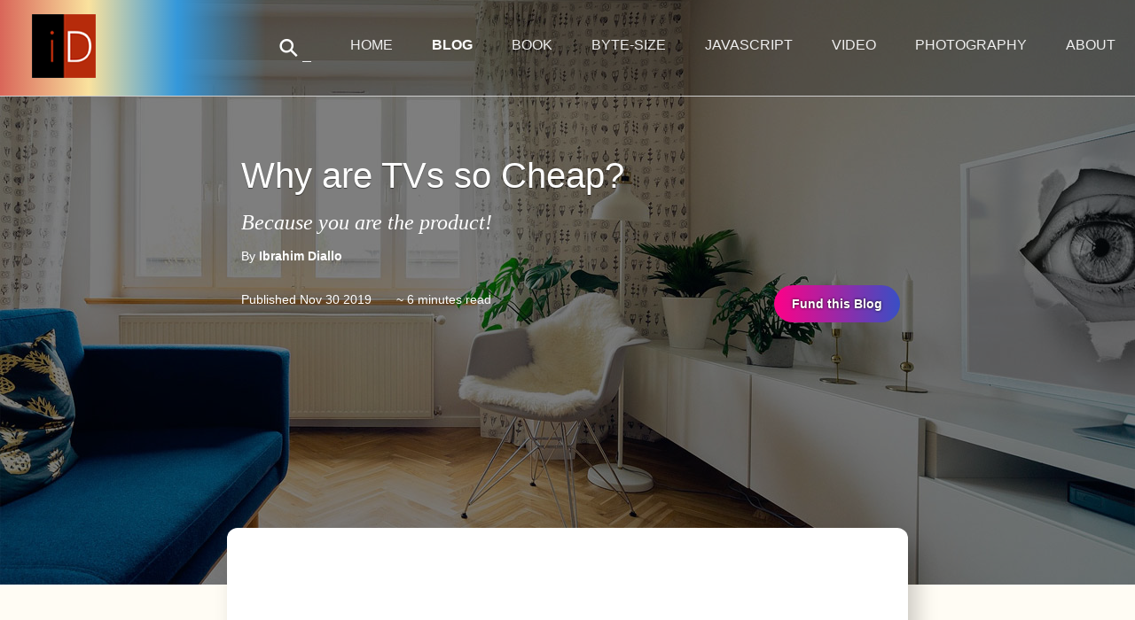

--- FILE ---
content_type: text/html; charset=utf-8
request_url: https://idiallo.com/blog/why-are-tvs-so-cheap
body_size: 17363
content:
<!doctype html>
<html lang="en">
<head>
	<script>var _simply = [];</script>
	<meta http-equiv="Content-Type" content="text/html; charset=utf-8" />
	<title>Why are TVs so Cheap?</title>
	<meta name="twitter:card" content="summary" />
<meta name="twitter:domain" content="idiallo.com" />
<meta name="twitter:site" content="@dialloibu" />
<meta name="keywords" content="cheap tv, data privacy, tv tracking." />
<meta name="description" content="New TV are drastically cheaper than what they were only a few years ago. This is a result of the Internet connected world, where every piece of data is sold to advertisers." />
<meta name="twitter:title" content="Why are TVs so Cheap?" />
<meta name="twitter:description" content="If you told me that on Black Friday, I could get a 75 inch TV for the price of a smartphone, I&#039;d say that it must be a top of the line smartphone. But it is not price of smartphones that skyrocketed t" />
<meta name="twitter:image" content="https://cdn.idiallo.com/images/assets/383/thumb.jpg" />
<meta name="twitter:creator" content="@dialloibu" />
<meta property="og:site_name" content="Ibrahim Diallo Blog" />
<meta property="og:type" content="blog" />
<meta property="og:title" content="Why are TVs so Cheap?" />
<meta property="og:image" content="https://cdn.idiallo.com/images/assets/383/thumb.jpg" />
<meta property="og:description" content="If you told me that on Black Friday, I could get a 75 inch TV for the price of a smartphone, I&#039;d say that it must be a top of the line smartphone. But it is not price of smartphones that skyrocketed t" />
<meta property="og:url" content="https://idiallo.com/blog/why-are-tvs-so-cheap" />	<link rel="dns-prefetch" href="https://cdn.idiallo.com" />
	<meta name="theme-color" content="#c0392b" />
	<link rel="shortcut icon" href="https://cdn.idiallo.com/favicon.ico" />
	<link rel="apple-touch-icon image_src" href="https://cdn.idiallo.com/apple-icon.png" />

	<meta name="viewport" content="width=device-width, initial-scale=1" />
	<style type="text/css">:root {  --primary-color-900: #7d261c; --primary-color-700: #c0392b; --primary-color-600: #e24b3c; --primary-color-500: #d96659; --primary-color-300: #e38c82; --primary-color-100: #fbefee;  --neutral-color-900: #212934; --neutral-color-700: #5f6b7a; --neutral-color-600: #7e8b9a; --neutral-color-500: #b8c4ce; --neutral-color-300: #cfd6de; --neutral-color-100: #f8f9fa;  --accent-blue-900: #113a56; --accent-blue-700: #246896; --accent-blue-500: #3498db; --accent-blue-300: #5db7f3; --accent-blue-100: #d5eeff;  --accent-green-900: #145238; --accent-green-700: #259d58; --accent-green-500: #38c172; --accent-green-300: #74d99f; --accent-green-100: #e3fceb;  --accent-yellow-900: #5c4813; --accent-yellow-700: #8c6d1e; --accent-yellow-500: #caa53d; --accent-yellow-300: #fae29e; --accent-yellow-100: #fffcf4;} html,body,div,span,applet,object,iframe,h1,h2,h3,h4,h5,h6,p,blockquote,pre,a,abbr,acronym,address,big,cite,code,del,dfn,em,img,ins,kbd,q,s,samp,small,strike,strong,sub,sup,tt,var,b,u,i,center,dl,dt,dd,ol,ul,li,fieldset,form,label,legend,table,caption,tbody,tfoot,thead,tr,th,td,article,aside,canvas,details,embed,figure,figcaption,footer,header,hgroup,menu,nav,output,ruby,section,summary,time,mark,audio,video {margin: 0;padding: 0;border: 0;font-size: 100%;font: inherit;vertical-align: baseline;box-sizing:border-box;}article,aside,details,figcaption,figure,footer,header,hgroup,menu,nav,section {display: block;}body {line-height: 1;}ol,ul {list-style: none;}blockquote,q {quotes: none;}blockquote:before,blockquote:after,q:before,q:after {content: '';content: none;}table {border-collapse: collapse;border-spacing: 0;}body {font: 14px/18px Helvetica,Arial,sans-serif;background-color:#fff;}.clear {clear:both}.hidden{display: none;}img {border:none;}b,strong {font-weight:bold;}body { background-color: #f8f9fa; position: relative;}.darkblue-back { background-color:#283033;} .inner-pad-32 { padding-top:32px;}.font-white { color:#fafafa !important;}.text-left { text-align: left !important;}.whitetext { color:#fff !important;}.darktext { color:#333 !important;}.simple-btn { padding:6px 12px; text-align: center; font-size: 18px; background-color: #246896; border:none; border-bottom: 1px solid #cdcdcd; color:#fff; outline: none;}.simple-btn:hover { background-color: #41A2E4; border-bottom: 1px solid #eee;}.simple-btn:active { background-color: #2980b9; border-bottom: 1px solid #f0f0f0;}.more-btn { text-align: center; margin:32px 0;}.more-btn__link,.more-btn__link-small { line-height: 32px; color:#fff; padding:6px 18px; background-color: #246896; font-size: 24px; text-decoration:none;}.more-btn__link:hover,.more-btn__link-small { background-color: #2980b9;}.more-btn__link-small { font-size: 18px; line-height: 24px;} @view-transition { navigation: auto;}.home-widget { width:100%; max-width:984px; min-width:320px; margin:48px auto 0px auto; box-sizing: border-box; padding:0 12px;}.home-widget__title-header { margin:16px 0 ;}.home-widget__article--link-js { text-decoration: none;}.home-widget__article--link-js:hover { text-decoration: underline; color:#c0392b;}.home-widget__title { font-size: 36px; line-height:42px; text-align: center; text-transform: uppercase; color:#333;}.home-widget__title-sml { font-size: 24px; line-height:30px; text-align: center; color:#333;}.home-widget--dark .home-widget__title { color:#f0f0f0;}.home-widget__sub-title { text-align: center; font-size: 18px; margin: 18px 0;}.home-widget__sml-title { font-size:18px; font-weight: bold; margin-bottom:12px;} .home-widget__article--js { height:auto; min-height:290px; width:inherit;}.home-widget__photo { margin:32px 0 0 0; padding-bottom:32px;} .home-widget__line-content { width:100%; max-width: 480px; min-width:300px;}.home-widget__item-title { font-size: 24px; line-height: 32px; color:#c0392b; margin:12px 0;} .home-ad { max-width: 480px; margin: 0 auto; height: 125px;} .photo-day__img { width:300px;}.home-widget__js-image { float:right; width:100%; max-width:400px; min-width:300px; text-align:center;}.home-widget__js-image img { width:100%;} .home-widget__photo-back { background: url(https://cdn.idiallo.com/images/robotpic.jpg) no-repeat center bottom #000000; background-size:cover; padding-bottom: 32px;}  .photo-day__text { line-height: 26px; font-size: 18px; color:#1B1644; margin-bottom:24px; width:50%; min-width: 300px;}.photo-day__box { width:50%; min-width: 320px; text-align: center;} .blog-header { position:relative;}.blog-header .big-ass-image__self{ bottom: 10px; right: 70px;}.search__bg { background-image: url(https://cdn.idiallo.com/images/search_bg.jpg) ; }.blog-header__moto { position: relative;}.blog-header__overlay { position:absolute; top:0; left:0; width:100%; height:100%; background-color:rgba(0,0,0,.5);}.blog-page__content { background-color: #fff; width:100%; max-width:980px; min-width: 320px; margin:24px auto;}.blog-page__posts { padding: 0 12px; width:100%; max-width: 664px; min-width: 320px; float:left; box-sizing: border-box;} .blog-page__right-side { float:left; max-width:316px; box-shadow: 0px 1px 1px #aaa;} .pagination { width: 100%; padding:6px 12px; margin:16px 12px; text-align: center; padding-bottom: 32px; box-sizing: border-box;}.pagination__nav{ padding: 6px 12px; background-color: #34495e; box-shadow: 0 1px 1px #333; color:#fff; text-decoration: none; text-align: center; width:70px; display: inline-block; margin: 0 6px;}.pagination__nav-long { padding: 6px 12px; background-color: #34495e; box-shadow: 0 1px 1px #333; color:#fff; text-decoration: none; text-align: center; display: inline-block; margin: 0 6px;}.pagination__nav:hover { background-color: #3A5167;}.pagination__nav:active { background-color: #2c3e50; box-shadow: none;} .pagination__nav-disabled { padding: 6px 12px; background-color: #cfcfcf; box-shadow: 0 1px 1px #333; color:#fff; text-decoration: none; text-align: center; width:70px; display: inline-block; margin: 0 6px;}.pagination__current { padding: 6px 12px; background-color: #f0f0f0; color:#333; text-decoration: none; text-align: center; display: inline-block; font-weight:bold; font-size:22px;} .javascript-header { background: url(https://cdn.idiallo.com/images/js-back.jpg) no-repeat center bottom #000000; } .jsart__content { width:100%; min-width: 300px; border-bottom: 1px solid #cdcdcd; padding: 24px 0;}.jsart__para { line-height: 28px; font-size: 18px; color:#333; margin-bottom: 12px;}.jsart__title { margin-bottom: 12px;}.jsart__title a { font-size: 24px; line-height: 32px; color: #c0392b; margin: 12px 0; text-decoration: none;}.jsart__title:hover { text-decoration: underline;} .photo-header { position:relative; background-image: url(https://cdn.idiallo.com/images/robotpic.jpg) ; }.photo-head__credit { position:absolute; bottom:6px; right: 6px; color:#aaa;}.photo-head__credit a { color:#aaa;} .photo-page__posts { width:100%; max-width:1224px; min-width: 320px; margin:24px auto; padding:12px; background-color: #fff; box-shadow: 1px 1px 1px #cdcdcd; box-sizing: border-box;}.photo-widget { width:100%; max-width: 280px; float:left; margin: 12px 10px; }.photo-widget * { box-sizing:border-box;}.photo-widget__image { position:relative; }.photo-widget__title { position: absolute; bottom: 3px; left:0; padding:12px 12px; color:#fff; font-size: 18px; line-height: 26px; width:100%; background-color:rgba(0,0,0,.3); }.photo-widget__img { width: 280px; height:280px;} .photo-page__header { position: relative; width:100%; min-width: 320px;}.photo-page__img { width:100%;}.photo-page__header-box { top:0; width: 100%; margin:20px auto 32px auto; text-align: center; transition: all .3s;}.photo-page__title { margin: 12px 0; font-size: 40px; line-height: 52px; color: #333;}.photo-page__header .moto__sub { color:#555;} .search__form img { cursor:pointer;}.search__form-input { transition: all .5s; width:10px; border:none; background-color:transparent; color:#fff; padding-bottom:3px; border-bottom:1px solid #f0f0f0; outline:none;}.search__form-input:focus { width:150px;}.master__search { margin-right:12px;}.search__tabs { width:100%; max-width:760px; min-width:320px; margin:12px auto;}.search__tabs-nav { height:32px;}.search__tabs-link { float:left; margin:0 6px; font-size:24px; line-height:28px; cursor:pointer; padding-bottom:12px; color:#aaa;}.search__tabs-link:hover { color:#000;}.search__tabs-link--active { font-weight:bold; border-bottom:1px solid #cdcdcd; color:#000;} .search__results { width:100%; max-width:960px; min-width:320px; margin: 32px auto;}.search__item { border: 1px solid #f0f0f0; padding:12px; margin-bottom:22px; background-color:#fff; box-shadow: 0px 1px 2px #aaa;}.search__item-title { font-size: 24px; line-height:32px; margin-bottom: 12px;}.search__item-title a { color:#c0392b;}.search__image { width:230px; padding-right:12px; float:left;}.search__image img { width: 100%;}.search__snippet { float:left; width:100%; max-width:500px; min-width:320px; padding: 0 12px;}.search__snippet-text { margin-bottom:12px; line-height:24px;}.search__snippet-url { color: #aaa; font-size:12px;}.search__snippet-url:hover { color:#555;} @media (max-width:768px) { .moto { width:100%; padding-top: 80px; } .master__nav-link{ font-size:20px; } .photo-page__header-box { position:relative; margin:24px auto; background-color:transparent; } .photo-page__title,.photo-page__header .moto__sub { color:#333; } .moto__title { font-size: 52px; line-height: 62px; } .moto__para { display:none; } .blog-page__right-side { width:100%; max-width: 100%; min-width:300px; box-sizing:border-box; } }@media (max-width:768px) { .search__form-input { color:#333; border-color:#333; width: 120px; } .search__form-input:focus { width: 120px; border-color:#79BE2F; } .photo-page__header { top: 68px; } .search__item,.search__item * { box-sizing:border-box; } .search__snippet { max-width:380px; }} @media (max-width:420px) { .search__image { text-align: center; width: 100%; }}article { background-color: #fffcf4;}.article__body { position: relative; z-index: 2; margin: 48px auto; background-color: #fff; max-width: 768px; padding: 12px 32px; box-shadow: 10px 20px 24px rgb(0 0 0 / 20%); border-radius: 12px;}.article__body--bg { margin-top: -64px;}.article__body > div,.article__body > p,.article__body > blockquote,.article__body > h1,.article__body > h2,.article__body > h3,.article__body > h4,.article__body > h5,.article__body > h6,.article__body > ul,.article__body > ol,.article__body > pre{ display: block; width: 100%; max-width: 760px; min-width: 320px; margin: 24px auto; box-sizing: border-box;}.article__body > ul,.article__body > ol { padding: 0 12px;} .article__body .full-width { max-width: none !important; width: 100% !important; margin: 24px 0 !important;}.article__body .full-width img { width: 100%; min-width: 320px;} .mdown { font-family: -apple-system,Helvetica,Arial,sans-serif,Inter,sans-serif; color: #333;}.mdown a { color: #06D;}.mdown a:hover { color: #e67e22;} .mdown p { font-size: 18px; line-height: 1.5em; margin-bottom: 24px; padding: 0 12px;} .mdown .image { margin: 36px auto; text-align: center; width: 100%; max-width: 1096px; min-width: 320px;}.mdown .image img { max-width: 100%;}.mdown .image p { margin: 24px 0; font-style: italic;}.mdown h1,.mdown h2,.mdown h3,.mdown h4,.mdown h5,.mdown h6 { font-weight: bold; margin-bottom: 18px;}.mdown h1 { font-size: 42px; line-height: 50px;}.mdown h2 { font-size: 30px; line-height: 1.3em;}.mdown h3 { font-size: 26px; line-height: 38px;}.mdown h4,.mdown h5,.mdown h6 { font-size: 20px; line-height: 36px;}.mdown blockquote { border-left: 3px solid #cdcdcd; padding: 12px 12px 12px 24px; background-color: #fcfcfc; box-sizing: border-box; position: relative;}.mdown blockquote p{ margin-bottom: 0;}.mdown blockquote::before { content: '“'; position: absolute; top: 6px; left: 6px; font-size: 48px; line-height: 1em; color: #cdcdcd} .mdown ul li,.mdown ol li{ padding-left: 16px; margin-left: 16px; font-size: 22px; line-height: 1.3em;}.mdown ul li { list-style: disc;}.mdown ol li { list-style: decimal;}.mdown ol ul li,.mdown ul ul li { list-style: circle;}.mdown pre { background-color: #282a2c; padding: 16px; max-height: 600px; overflow: auto; box-shadow: 0px 1px 3px #000; border-radius: 16px 16px; scrollbar-color: #555 transparent;}.mdown pre code { font-family: monospace; font-size: 14px; color: #fff; background-color: #282a2c; padding:0;}.mdown .mdtable { border: 1px solid #cdcdcd; width: 80%; min-width: 320px; margin: 12px auto;}.mdown .mdtable th { font-weight: bold; text-align: left; padding: 6px 3px; border: 1px solid #cdcdcd;}.mdown .mdtable td { border: 1px solid #eaeaea; padding: 3px 6px; font-size: 12px;}.mdown .mdtable td p { font-size: 12px; margin-bottom: 6px;}.mdown code { background-color: #282a2c; color: #f1f1f1; font-size: 14px; font-family: monospace; padding: 1px 6px; border-radius: 6px; }.mdown .two-col-content { width: 100% !important; max-width: 900px; min-width: 320px;}.mdown .two-col-content__left,.mdown .two-col-content__right { float: left; width: 100%; max-width: 400px; min-width: 320px; margin: 12px 0;}.mdown .two-col-content__right { float: right;}.mdown .two-col-content__left img,.mdown .two-col-content__right img { width: 100%;}.mdown hr { width: 30%; margin: 48px auto; border: none; border-bottom: 1px solid #fff; border-top: 1px solid #ddd;} .mdown .yvideo{ text-align: center;}.mdown em { font-style: italic;}.mdown i { font-style: italic;}.mdown strong { font-weight: bold;}.comment-mdown.mdown p { font-size: 18px; line-height: 24px; margin-bottom: 18px; padding: 0 12px; margin-top: 12px;}.article__end { width: 30%; margin: 48px auto; border: none; border-bottom: 1px solid #fff; border-top: 1px solid #ddd;} .mdown code .string { color:#A1E46D;}.mdown code .special { color:#D6665D;}.mdown code .special-js { color:#6DE4D1;}.mdown code .special-js-glob { color:#A1E46D; font-weight:bold;}.mdown code .special-comment{ color:#aaa;}.mdown code .special-js-meth { color:#E46D8A;}.mdown code .special-html { color:#E4D95F;} .mdown code .special-sql { color:#1D968C;}.mdown code .special-php { color:#597EA7;} @media (max-width:768px) { .photo-page.mdown .image img,.mdown .image img { max-width: 100%; min-width:320px; } .mdown .yvideo{ text-align:center; position: relative; padding-bottom: 56.25%;  padding-top: 25px; height: 0; } .mdown .yvideo iframe { position: absolute; top: 0; left: 0; width: 100%; height: 100%; } .mdown p { font-size:18px; line-height:1.4em; } .mdown ul li,.mdown ol li { font-size:18px; } .mdown h1,.mdown h2,.mdown h3,.mdown h4,.mdown h5,.mdown h6 { padding:0 12px; } .article__body { margin-top: 0; }}.mdown ol,.mdown ul { margin-left: 2%; width: 98%;}.mdown ol li,.mdown ul li {font-size: 18px;}@media (max-width: 767px) { .article__body.mdown { padding: 24px 0; }}@media (max-width:360px) { .prev-next__right,.prev-next__left { width:100%; text-align:center; margin:6px 0; }}.post-ad { margin: 36px auto 0 auto; height: 115px;}.big-ass-image { position: relative; width:100%; height:660px; background-repeat: no-repeat; background-position: center bottom; background-size: cover; overflow: hidden;}.big-ass-image__sml { height:auto;}.big-ass-image.big-ass-image__sml::before { content: none;}@media (max-width: 767px){ .big-ass-image { height: auto; padding-bottom: 12px; }} .big-ass-hero { position: absolute; width: 100%; height: 100%; inset: 0;}.big-ass-hero img { width: 100%; height: 100%; object-fit: cover; object-position: center bottom; aspect-ratio: 16 / 9; display: block;}.big-ass-hero::after { content: " "; display: block; width: 100%; height: 100%; position: absolute; top: 0; left: 0; background-color: rgba(0,0,0,.5);}.article__header { position: relative; margin: 0 auto; width: 100%; max-width: 760px; min-width: 320px; padding-top: 160px;}.article__header-sml { margin: 0 auto; width: 100%; max-width: 960px; min-width: 320px; padding-top: 100px;}.article__title-h1 { margin: 12px 0; padding: 0 12px; font-size: 40px; line-height: 52px; color: #333; text-shadow: 0 1px 1px rgba(0,0,0,.5);}.article__header--dark .article__title-h1,.article__header--dark .article__quote,.article__header--dark .article__meta { color: #fff;}.article__quote { font-family: times,georgia,serif; font-size: 24px; line-height: 30px; font-style: italic; color: #333; padding: 0 12px;}.article__meta { margin: 14px 0; padding: 0 12px;}.article__cta { display: flex; justify-content: space-between; align-items: center;} .fund-btn { display: inline-block; color: #fff; border: none; padding: 12px 20px; border-radius: 30px; font-size: 1em; background-color: #007bff; font-weight: bold; cursor: pointer; margin: 10px 5px 0 0; background: linear-gradient(to right,#ff0087,#384fc5); text-decoration: none; transition: all 0.3s ease; text-shadow: 0 0 3px #111;}.fund-btn:hover { transform: translateY(-2px); box-shadow: 0 5px 15px rgba(0,0,0,0.2);}.fund-btn:active { transform: translateY(1px);} @media (max-width: 768px) { .article__cta { display: block; } .article__fund { margin-left: 12px; }}#carbonads * { margin: initial; padding: initial;}#carbonads { font-family: -apple-system,BlinkMacSystemFont,'Segoe UI',Roboto,Oxygen-Sans,Ubuntu,Cantarell,'Helvetica Neue',Helvetica,Arial,sans-serif;}#carbonads { display: flex; margin: 0 auto; max-width: 330px; background-color: hsl(0,0%,98%); box-shadow: 0 1px 4px 1px hsla(0,0%,0%,0.1); z-index: 100;}#carbonads a { color: inherit; text-decoration: none;}#carbonads a:hover { color: inherit;}#carbonads span { position: relative; display: block; overflow: hidden;}#carbonads .carbon-wrap { display: flex;}#carbonads .carbon-img { display: block; margin: 0; line-height: 1;}#carbonads .carbon-img img { display: block;}#carbonads .carbon-text { font-size: 13px; padding: 10px; margin-bottom: 16px; line-height: 1.5; text-align: left;}#carbonads .carbon-poweredby { display: block; padding: 6px 8px; background: #f1f1f2; text-align: center; text-transform: uppercase; letter-spacing: 0.5px; font-weight: 600; font-size: 8px; line-height: 1; border-top-left-radius: 3px; position: absolute; bottom: 0; right: 0;}.newsletter { border-top: 1px solid #cdcdcd; border-bottom: 1px solid #cdcdcd; padding: 2em 0;}.newsletter-form-inputs { display: flex; gap: 10px; margin-bottom: 10px;}.newsletter-form-inputs__element { width: 100%;}.newsletter-form-inputs__element input { padding: 8px; font-size: 1em; width: 100%; box-sizing: border-box; border: 1px solid #ccc; border-radius: 4px;}.newsletter-form-buttons button { padding: 8px 16px; font-size: 1em; background: #0073e6; color: #fff; border: none; border-radius: 4px; cursor: pointer; transition: background 0.2s;}.newsletter-form-buttons button:hover { background: #005bb5;}.newsletter-message { display: none; margin-bottom: 10px; color: #2d7a2d; background: #eafbe7; padding: 8px; border-radius: 4px;}.follows { margin: 2em 0;}.follows p { margin-left: 0; padding-left: 0;}#sharer { padding: 1em 0; text-align: center;} @media (max-width: 600px) { .newsletter { padding: 2em 1em; } .newsletter-form-inputs { flex-direction: column; gap: 6px; }}.prev-next { width: 100%; min-width: 320px; max-width: 768px; margin: 22px auto; padding: 12px;}.prev-next__right,.prev-next__left { width:50%;}.prev-next__right { float: right; text-align: right;}.prev-next__left { float: left;}.prev-next__link { font-size: 18px; line-height: 26px;} @media (max-width: 360px) { .prev-next__right,.prev-next__left { width: 100%; text-align: center; margin: 6px 0; }}.related-reading { background-color: #fff; border-top: 1px solid #eee; box-shadow: 0 3px 12px #bbb;}.related-reading__box { width: 100%; max-width: 960px; margin: 32px auto 0 auto; padding: 24px 0;}.related-reading__title { font-size: 32px; line-height: 38px; color: #333; padding: 0 12px;}.post-summary__link{ text-decoration: none;} .post-summary__article { position: relative; height:330px; overflow: hidden;}.post-summary__fade:after,.post-summary__fade-white:after,.post-summary__fade-dark:after{ position:absolute; content:' '; bottom:0; height:30px; width:100%; background: linear-gradient(to bottom,rgba(250,250,250,0) 0%,rgba(250,250,250,1) 100%);}.post-summary__fade-white:after { background: linear-gradient(to bottom,rgba(255,255,255,0) 0%,var(--neutral-color-100) 100%);}.post-summary__fade-dark:after { background: linear-gradient(to bottom,rgba(40,48,51,0) 0%,rgba(40,48,51,1) 100%); background: linear-gradient(to bottom,rgba(0,0,0,0) 0%,var(--neutral-color-900) 100%);}.post-summary__image { width:300px; height:176px;}.post-summary { float:left; margin:32px 10px 24px 10px; width:300px; padding-bottom: 32px;} .post-summary__title { font-size: 24px; line-height: 32px; color: #c0392b; margin:12px 0;}.home-widget--dark .post-summary__title { color: #e24b3c;}.post-summary__content { width:100%; color:#333; font-size: 16px; line-height: 24px;}.home-widget--dark .post-summary__content { color:#fafafa;}  @media (max-width:360px) { .post-summary { width:100%; margin:0; max-width: none; }} @media (max-width:767px) { .post-summary { width:100%; max-width:300px; margin :32px auto 24px auto; float:none; } .post-summary__image { width:100%; height:auto; }} @media (min-width:768px) and (max-width: 991px) { .post-summary { width:50%; margin: 32px 0 24px 0; padding:0 12px; } .post-summary__image { width:100%; height:auto; }}.comment-section { box-sizing: border-box; padding: 0 6px; width: 100%; max-width: 960px; min-width: 320px; margin: 24px auto;}.comment-section__title { font-size: 26px; line-height: 32px; margin: 22px 0;}.comment__not-available { color: red; margin: 12px 0;}.comments__not-yet { margin: 12px 0; color: #777;}.comment-form { box-sizing: border-box; background-color: #ededed; padding: 12px 18px;}.comment-form h4 { font-size: 18px; margin-bottom: 18px;}.comment-mdown.mdown p { font-size: 18px; line-height: 24px; margin-bottom: 18px; padding: 0 12px; margin-top: 12px;} .comment-content textarea{ width: 50%; max-width: 600px; min-width: 200px; min-height: 150px;}.comment-meta__line { margin: 12px 0;}.comment-meta label { color: #555; width: 150px; display: inline-block;}.comment-meta label span { font-size: 12px;}.comment-form .btn { background-color: #3498db; color: #fff; border: none; padding: 6px 12px; cursor: pointer;}.comment-form .btn:hover,.comment-form .btn:active { background-color: #2980b9;}.comment { border: 1px solid #eaeaea; padding: 6px 12px; background-color: #eee; margin: 12px 0; position: relative;}.comment--admin { background-color: #FFF6E2;}.author--admin { font-weight: normal; text-transform: lowercase; color: #a1541b; border: 1px solid #a1541b; padding: 2px 10px; border-radius: 4px; font-size: 14px;}.comment--featured{ background-color: #ccecfa;}.comment--featured::before{ content: "Featured Comment"; font-weight: bold; position: absolute; top: 12px; right: 12px; display: block; padding: 3px 6px; background: #fff; border-radius: 4px; box-shadow: 2px 2px 6px rgba(0,0,0,.3);}.comment-head { font-size: 22px; line-height: 26px; margin-bottom: 22px;}.comment-user { font-weight: bold;} @media (max-width: 768px) { .comment-content textarea { width: 100%; }}.master-header { padding: 16px 0; border-bottom: 1px solid #cdcdcd; position: absolute; top: 0; z-index: 4; width: 100%; background-color: rgba(1,1,1,0.2);}.master-header::before { content: " "; display: block; position: absolute; top: 0; width: 300px; height: 100%; z-index: 0; background: linear-gradient( 90deg,var(--primary-color-500),var(--accent-yellow-300),var(--accent-blue-500),transparent ); mask-image: linear-gradient(rgb(0 0 0 / 100%),transparent);}.master-header--relative { position: relative; background-color: #333;}.master-header__logo { float: left; position: relative;}.master-header__logo a { margin-left: 36px;} .master-nav { float: right; position: relative;}.master-nav__list { padding-top: 24px;}.master-nav__list-item { float: left; margin: 0 22px;} .master-nav__link { text-transform: uppercase; color: #f0f0f0; font-size: 16px; line-height: 22px; text-decoration: none;}.master-nav__link--active { font-weight: bold; color: #fff;}.search-mag-ico { font-size: 28px; line-height: 1em; color: #fff; transform: rotate(-45deg); display: inline-block;} @media (max-width: 768px) { .mobile-menu__btn { display: block; background: url(https://cdn.idiallo.com/images/menu-48.png) no-repeat 0 0; width: 32px; height: 32px; background-size: 32px; overflow: hidden; line-height: 100px; text-indent: 100px; cursor: pointer; } .master-header { position: fixed; z-index: 4; } .master-header__logo a { margin-left: 24px; } .master__logo-img { width: 32px; height: 32px; } .master-nav { position: relative; width: 32px; margin-right: 12px; } .master-nav__list { position: absolute; top: 38px; right: 0; background-color: #e0e0e0; width: 200px; padding-top: 0px; display: none; box-shadow: 0 3px 5px #aaa; } .master-nav__list-item { float: none; padding: 6px 6px; } .master-nav__link--active,.master-nav__link { color: #333; }} .page-footer { background-color: #212934; padding: 32px 0;}.ft-about { color: #f8f9fa; width: 100%; max-width: 960px; min-width: 320px; margin: 12px auto;}.ft-about a { color: #3498db;}.ft-about__title { font-size: 24px; line-height: 32px; text-align: center; margin-bottom: 22px;}.ft-about__para { font-size: 14px; line-height: 24px; margin: 12px 0;}.ft-about__left { width: 100%; float: left; min-width: 320px; max-width: 440px;}.ft-about__right { float: right; width: 100%; min-width: 320px; max-width: 440px;} .ft-about__copy { text-align: center; color: #f8f9fa; font-size: 14px;}.ft-social__list { float: left; margin-left: 12px;}@media (max-width: 768px) { .ft-about__left,.ft-about__right { width: 100%; max-width: 720px; min-width: 320px; box-sizing: border-box; margin: 32px auto; padding: 12px 16px; } }</style>	
		<link rel="preload" fetchpriority="high" as="image" href="https://cdn.idiallo.com/images/assets/383/hero.jpg"
			type="image/jpeg" />
	
	<!-- #MIN-CSS -->
	<link type="text/plain" rel="author" href="https://idiallo.com/humans.txt" />
	<link rel="search" type="application/opensearchdescription+xml" title="iDiallo" href="/opensearch.xml">
		<link rel="canonical" href="https://idiallo.com/blog/why-are-tvs-so-cheap" />
			<link rel="alternate" type="application/rss+xml" title="Ibrahim Diallo Blog" href="https://idiallo.com/feed.rss">
	<link rel="alternate" type="application/rss+xml" title="Javascript Blog" href="https://idiallo.com/javascript.rss">
	<!-- Google tag (gtag.js) -->
<script async src="https://www.googletagmanager.com/gtag/js?id=G-VTQTTHCSSH"></script>
<script>
window.dataLayer = window.dataLayer || [];
  function gtag(){dataLayer.push(arguments);}
  gtag('js', new Date());
  gtag('config', 'G-VTQTTHCSSH');
</script></head>
<body>

<header class="master-header ">
	<div class="master-header__logo">
		<a href="/"><img src="https://cdn.idiallo.com/images/logo.png" alt="Ibrahim Diallo" title="Ibrahim Diallo" class="master__logo-img" width="72" height="72"/></a>
	</div>
	<nav class="master-nav">
		<h6 class="hidden mobile-menu__btn js-menu-btn" id="js-menu-btn">Main Menu</h6>
		<ul class="master-nav__list js-menu-box" id="js-menu-box">
			<li class="master-nav__list-item">
				<div class="master-nav__search">
					<form method="get" action="/search" class="search__form">
						<label for="js-search-field">
							<i class="search-mag-ico">&#9906;</i>
						</label>
						<input id="js-search-field" type="search" name="q" class="search__form-input" />
					</form>
				</div>
			</li>
			<li class="master-nav__list-item"><a href="/" class="master-nav__link ">Home</a></li>
			<li class="master-nav__list-item"><a href="/blog/" class="master-nav__link master-nav__link--active">Blog</a></li>
			<li class="master-nav__list-item"><a href="/books" class="master-nav__link">Book</a></li>
			<li class="master-nav__list-item"><a href="/byte-size/" class="master-nav__link">Byte-Size</a></li>
			<li class="master-nav__list-item"><a href="/javascript/" class="master-nav__link ">JavaScript</a></li>
			<li class="master-nav__list-item"><a href="/video/" class="master-nav__link ">Video</a></li>
			<li class="master-nav__list-item"><a href="/photography/" class="master-nav__link ">Photography</a></li>
			<li class="master-nav__list-item"><a href="/aboutme.html" class="master-nav__link ">About</a></li>
		</ul>
	</nav>
	<div class="clear"></div>
</header>

<article itemscope itemtype="http://schema.org/Article">
	<header class="big-ass-image">
		<div class="big-ass-hero">
		<img src="https://cdn.idiallo.com/images/assets/383/hero.jpg" width="1280" height="720" alt="Why are TVs so Cheap?"/>
	</div>
		<div class="article__header article__header--dark">
		<div class="article__title">
			<h1 class="article__title-h1" itemprop="name">
				Why are TVs so Cheap?			</h1>
						<blockquote class="article__quote">
				Because you are the product!			</blockquote>
						<div class="article__meta">
				<span>By</span> <strong itemprop="author">Ibrahim Diallo</strong>
				<meta itemprop="image" content="https://cdn.idiallo.com/images/assets/383/thumb.jpg" />
			</div>
			<div class="article__cta">
				<div>
					<span class="article__meta" style="">
						Published <time datetime="2019-11-30 04:42:29Z" title="2019-11-30 04:42:29Z" itemprop="datePublished"  >Nov 30 2019</time>					</span>
					<span class="article__meta">~ 6 minutes read</span>
				</div>
				<div class="article__fund">
					<a href="https://ko-fi.com/idiallo" class="fund-btn">Fund this Blog</a>
				</div>
			</div>
		</div>
	</div>
</header>


	<div class="article__body mdown  article__body--bg"
		itemprop="articleBody"
		id="articleBody" >
	<aside class="post-ad">
<script async type="text/javascript" src="//cdn.carbonads.com/carbon.js?serve=CEAI427U&placement=idiallocom" id="_carbonads_js"></script>
</aside>

<p>If you told me that on Black Friday, I could get a 75 inch TV for the price of a smartphone, I'd say that it must be a top of the line smartphone. But it is not price of smartphones that skyrocketed to reach that of TVs. It's the price of TVs that went down to an almost ridiculous number.</p>

<p>That's what I saw when I walked into a BestBuy this last Black Friday. I saw a 75 inches 4k TV that sold for $699. The deal is so good, that it tips the balance of excitement into skepticism. The 50 inches is selling for $269, the 43 inches Samsung is selling for $229. Are manufacturers slashing their prices only to give us crazy deals even at a loss? Why are they so cheap?</p>

<p>You walk a couple feet in the store and you see some non-discounted TV that cost over $3000. The cheap TVs are plugged right next to the expensive ones, displaying their image quality for all to see. They are no OLED screens, but the quality of the image is not too far off in this lighting. Why are they so cheap?</p>

<p>The PlayStation 4, one most popular of all video game consoles, cost $381 to manufacture. Yet on its release date, it was sold for $399 in the US. Sony made a measly $18 per sale. The price does not justify the years of research and development that made the console possible. It's predecessor, the PS3, cost Sony $805 to produce and was introduced to consumers at $599 in 2006. They operate at a lost.  </p>

<p>Yet, in 2018, the PlayStation division at Sony made $20 billion in revenue. They can afford to lose on the glorified media player because they recuperate the money elsewhere. The customer has to buy games that run on the PlayStation. Sony mostly works with large game publishers and create big games in partnership. By the end of 2018, there had been a total of 876 million games sold, nearing 1 billion in 2019. They can sell their console at a loss, because it is only a vessel for the games consumers will buy.</p>

<div class="image">
    <img src="https://cdn.idiallo.com/images/assets/383/cheaptv.jpg" alt="BestBuy TVs"/>
</div>

<p>But what about TV manufacturers. They do not create the content that is played on the device. In fact, once you have a TV you don't ever need to interact with the manufacturer again. Unless you live in an Internet connected world and every device has access to your home network.</p>

<p>In 2015, I bought in a brand new 1080p TV from Vizio. It was cheap for a 60 inch TV, but hey, a good deal is a good deal. It wasn't until 2017 that I read these words on the <a href="https://www.ftc.gov/news-events/blogs/business-blog/2017/02/what-vizio-was-doing-behind-tv-screen">Federal Trade Commission's website</a>:</p>

<blockquote>
  <p>Starting in 2014, Vizio made TVs that automatically tracked what consumers were watching and transmitted that data back to its servers. Vizio even retrofitted older models by installing its tracking software remotely. All of this, the FTC and AG allege, was done without clearly telling consumers or getting their consent.</p>
</blockquote>

<p>For two years, all the content we watched in the family room was recorded <strong>"On a second-by-second basis, Vizio collected a selection of pixels on the screen that it matched to a database of TV, movie, and commercial content."</strong>  The article continues:</p>

<blockquote>
  <p>Vizio then turned that mountain of data into cash by selling consumers’ viewing histories to advertisers and others.</p>
</blockquote>

<p>TV manufacturers found a way to make a buck indefinitely with your TV. The more you use your TV, the more you generate data for them to sell. You watch children shows on NetZonTube? The information is sent back to the mothership where you are targeted for children's product. You plug an Xbox to your TV? That information is sent to advertisers immediately.</p>

<p><strong>TVs can now afford to be cheap, because they are sold as a gateway for User Data Collection.</strong>  </p>

<p>The first thing I did with my TV, was dig into the menu to find that conveniently buried option to disable all tracking. If Vizio deceived its customers in the first place, then I don't have much guarantee that turning it off will stop tracking. The next thing to do is to disconnect your TV from the Internet. Yes, seriously. If you have a PlayStation, Roku or your own media device, use that to connect to your streaming services. Let the TV be a passive medium that simply displays pixels on the screen.</p>

<div class="image">
    <img src="https://cdn.idiallo.com/images/assets/383/vizio.jpg" alt="Vizio Automated Content Collection"/>
</div>

<p>Not to single-out Vizio here, because that's the TV I own, they are by no means <a href="https://www.washingtonpost.com/technology/2019/09/18/you-watch-tv-your-tv-watches-back/">the only culprit</a>. No one has the time, or is expected to read through the terms and conditions that appear when you set up your brand new TV. In the case of Vizio, it didn't matter if you read the legalese, they secretly tracked consumers anyway. Before you drop a dime on you next TV, take a moment to see if there is a way to disable all tracking. Or at the very least, do not connect it to the Internet.</p>

<p>We are already <a href="https://en.wikipedia.org/wiki/Amusing_Ourselves_to_Death">amusing ourselves to death</a> with TV. The last thing we want, is to install <a href="https://en.wikipedia.org/wiki/Telescreen">telescreens</a> in our homes.</p>

<hr/>

<p>Resources:</p>

<ul>
<li><a href="https://www.engadget.com/2013/11/19/ps4-costs-381-to-make-according-to-hardware-teardown/">PlayStation Cost</a></li>
<li><a href="https://imgur.com/aXThhIg">Vizio Automated Content Collection</a></li>
<li><a href="https://www.ftc.gov/news-events/blogs/business-blog/2017/02/what-vizio-was-doing-behind-tv-screen">FTC and Vizio</a></li>
</ul>

	<hr class="article__end"/>
<div class="subscribe">
	<p class="subscribe__message">Did you like this article? <a class="js-coffee-track"
			href="https://ko-fi.com/idiallo">You can buy me a coffee</a>.<br />
		<a href="#comment-section">Share your insightful comments here</a>.
	</p>
	<div id="sharer">
		<script>
			(function () {
				var opt = {
					title: "Why are TVs so Cheap?",
					text: "Why are TVs so Cheap? - iDiallo",
					url: "https://idiallo.com/blog/why-are-tvs-so-cheap",
					boxId: "sharer",
				};
				_simply.push(["trigger", "sharePost", opt]);
			})();
		</script>
	</div>

	<div class="newsletter">
		<h3>Join my newsletter</h3>

		<div class="newsletter-form">
			<form id="newsletter-form" data-api="/api/email/signup" method="POST" action="//127.0.0.1/dev/null">
				<div id="email-success-msg" class="newsletter-message">
					<div></div>
				</div>
				<div class="newsletter-form-container">
					<div class="newsletter-form-inputs">
						<div class="newsletter-form-inputs__element">
							<input type="text" name="name" placeholder="Your name">
						</div>
						<div class="newsletter-form-inputs__element">
							<input type="email" name="email" placeholder="Your email">
						</div>
					</div>
					<div class="newsletter-form-buttons">
						<button type="submit">Subscribe</button>
					</div>
				</div>
				<noscript>JavaScript is required to combat spammers.</noscript>
			</form>
			<script>
				
			</script>
		</div>

		<div class="follows">
			<p>
				Follow me on
				<span class="subscribe__twitter"><a href="https://twitter.com/dialloibu"
						target="_blank">Twitter</a></span>,
				<span class="subscribe__twitter"><a href="https://open.spotify.com/show/6LfRNP0in32upZlJnq6ysV"
						target="_blank">Spotify</a></span>, or
				<span class="subscribe__twitter"><a href="/feed.rss">RSS
						Feed</a></span>
			</p>
		</div>
	</div>
</div><aside class="prev-next">
		<div class="prev-next__right">
		Next: <a class="prev-next__link" href="/blog/become-an-executive-one-promotion-at-a-time">I stood up to my boss, then he got promoted</a>
	</div>
			<div class="prev-next__left">
		Previous: <a class="prev-next__link" href="/blog/we-never-paid-for-journalism">We never paid for Journalism</a>
	</div>
		<div class="clear"></div>
</aside>
	
	</div>

<script>
_simply.push(["trigger","codeParse"]);
</script>

<div class="related-reading">
	<section class="related-reading__box">
		<h2 class="related-reading__title">
			On a related note, here are some interesting articles.
		</h2>
		<div class="post-summary">
	<div class="post-summary__article post-summary__fade-white">
		<a href="/blog/gun-safety-and-internet-literacy?ref=rel" class="post-summary__link">
			<img class="post-summary__image" loading="lazy" width="300" height="176"
				src="https://cdn.idiallo.com/images/assets/thumb/gunrange.jpg" alt="Gun safety and Internet literacy." />

			<h3 class="post-summary__title">Gun safety and Internet literacy.</h3>
		</a>
		<p class="post-summary__content">I recently read a post by Steve Blank where <a href="https://steveblank.com/2013/05/13/guns-gun-safety-hacking-and-cyber-security/">he compared the Internet with guns</a>. He talks about how important it was to learn about gun safety. It was the first thing he learned in boy scout camp in the rifle range before even handling a weapon. Later when he purchased a heavier weapon, he hired a professional to teach him about gun safety before using it. He suggest that when accessing the web the first time, the same precautions should be taken. Interestingly the same day I read his post, I was invited to a shooting range and my experience was quiet different.
</p>
	</div>
</div><div class="post-summary">
	<div class="post-summary__article post-summary__fade-white">
		<a href="/blog/be-mindful-with-ad-targeting?ref=rel" class="post-summary__link">
			<img class="post-summary__image" loading="lazy" width="300" height="176"
				src="https://cdn.idiallo.com/images/assets/289/thumb.jpg" alt="Be mindful" />

			<h3 class="post-summary__title">Be mindful</h3>
		</a>
		<p class="post-summary__content">In the past I have talked about how Google can predict your thoughts <a href="https://idiallo.com/blog/context-time-travel">through context time travel</a>. It was a neat little trick and pretty effective. But despite being accurate it did involve some guessing on the part of Google, it was like making an informed guess based on what it already knows about us the users. One thing I failed to mention was how Google gathered information about us in the first place.
</p>
	</div>
</div><div class="post-summary">
	<div class="post-summary__article post-summary__fade-white">
		<a href="/blog/revisiting-common-sense?ref=rel" class="post-summary__link">
			<img class="post-summary__image" loading="lazy" width="300" height="176"
				src="https://cdn.idiallo.com/images/assets/302/thumb.jpg" alt="Revisiting common sense" />

			<h3 class="post-summary__title">Revisiting common sense</h3>
		</a>
		<p class="post-summary__content">Death Valley, like its name implies, is hottest and driest place in North America, nothing grows. Rain is a rare as a funny Adam Sandler movie. The earth is so dry you can see the cracks while driving from 10 miles away. 
</p>
	</div>
</div>		<div class="clear"></div>
		<div class="more-btn">
			<a href="/blog/" class="more-btn__link">
				View all articles
			</a>
		</div>
	</section>
</div>
<!-- Comments -->
<div class="comment-section" id="comment-section">
	<h3 class="comment-section__title">Comments</h3>
	
		<div class="comments">
		
				<p class="comments__not-yet">There are no comments added yet.</p>
				
				<div class="form comment-form">
			<h4>Let's hear your thoughts</h4>
			<form action="//127.0.0.1/comment" method="post" name="comform">
				<div class="comment-content">
					<label for="comtext-fld" style="display:none;">Comment</label>
					<textarea id="comtext-fld" required="required" placeholder="Enter your insightful comments here ..." name="comtext"></textarea>
				</div>
				<div class="comment-meta">
					<div class="comment-meta__line">
						<label for="com-name-fld">Your Name <span>(Required)</span></label>
						<input id="com-name-fld" type="text" name="name" required="required"/>
					</div>
					<div class="comment-meta__line">
						<label for="com-email-fld">Your Email <span>(Required)</span></label>
						<input id="com-email-fld" type="text" name="email" required="required"/>
						<span>For my eyes only</span>
					</div>
					<div class="comment-meta__line">
						<label for="com-site-fld">Your Website </label>
						<input id="com-site-fld" type="text" name="site"/>
					</div>
					<div class="comment-meta__line">
						<label for="sign-news" style="font-weight: bold;width:auto;">Would you like to sign up to the news letter?
						<input type="checkbox" name="newsletter" id="sign-news" value="1"/> <span>&larr; Click here</span>
						</label>
					</div>
				</div>
				<div class="control">
					<input type="submit" value="Post Comment" id="comment-btn" class="btn"/>
				</div>
			</form>
			<script type="text/javascript">
			_simply.push(["trigger","comment",{postId:383,url:'/nospamcomment',postType:1}]);
			</script>
		</div>
			</div>
	</div>
<script>
_simply.push(["trigger", "timeTrack", 15]);
</script>
</article>

<footer class="page-footer">
	<div class="ft-about">
		<h3 class="ft-about__title">About Me</h3>
		<div class="ft-about__left">
			<p class="ft-about__para">First of all, Wow! You
			scrolled all the way down. That means you want to know more about me. Well,
			here is a summary of <a href="/aboutme.html">who I am and what I
			do</a>. I started this blog because ... wait I have a <a
			href="/blog/do-you-really-need-a-college-degree-to-get-a-job">link for that
			too</a>.</p>

			<p class="ft-about__para">Hey! Have you heard about <a href="/humans.txt">humans.txt?</a> Well I kinda liked the idea and did my own version.</p>
		</div>

		<div class="ft-about__right">
			<p class="ft-about__para">You can find me on: </p>
			<ul class="ft-social">
				<li class="ft-social__list"><a href="https://twitter.com/dialloibu" class="ft-social__link ft-social__link-twt">Twitter</a></li>
				<li class="ft-social__list"><a href="https://www.youtube.com/user/ibudiallo" class="ft-social__link ft-social__link-yt">YouTube</a></li>

				<li class="ft-social__list"><a href="https://open.spotify.com/show/6LfRNP0in32upZlJnq6ysV" class="ft-social__link ft-social__link-sc">Spotify</a></li>
				<li class="ft-social__list"><a href="/blogroll" class="ft-social__link ft-social__link-sc">Blog Roll</a></li>
			</ul>
			<div class="clear"></div>

			<p class="ft-about__para">Don't hesitate to say hi, it's what keeps me going : )</p>

			<p class="ft-about__para">Designed by Yours truly.</p>
		</div>
		<div class="clear"></div>
		<p class="ft-about__copy">Copyright &copy; 2013 - 2026</p>

	</div>

</footer>

<script>(function(simply,und){Array.prototype.loop=function(fn){var l=this.length;for(var i=0;i<l;i++){var item=this[i];fn.apply(item,[i]);}};function Simply(){for(var i=0;i<simply.length;i++){this.push(simply[i]);}}
var obj=document.createElement("a"),addEvent=obj.addEventListener?'addEventListener':'attachEvent',removeEvent=obj.removeEventListener?'removeEventListener':'detachEvent',on=obj.addEventListener?'':'on';obj=und;Simply.prototype.addEvent=function(obj,evType,fn){obj[addEvent](on+evType,fn,false);};Simply.prototype.removeEvent=function(obj,evType,fn){obj[removeEvent](on+evType,fn,false);};Simply.prototype.push=function(opt){if(typeof opt[0]==="function"){var fn=opt.shift();this.ready(fn,opt);return;}
if(this.fn[opt[0]]){var name=opt.shift();this.fn[name].apply(this.fn,opt);}};Simply.prototype.fn={load:function(path,callback){var script=document.createElement("script"),head=document.getElementsByTagName("head")[0]||document.documentElement;done=false;script.src=path;script.async=true;script.onload=script.onreadystatechange=function(){if(!callback){return;}
if(!done&&(!this.readyState||this.readyState==="loaded"||this.readyState==="complete")){done=true;callback.call(script);script.onload=script.onreadystatechange=null;if(head&&script.parentNode){head.removeChild(script);}}};head.insertBefore(script,head.firstChild);},_vars:{},setVar:function(key,value){this._vars[key]=value;},_triggers:[],trigger:function(name,options){this._triggers.push({name:name,opt:options,called:false});this.runTriggers();},runTriggers:function(){for(var i=0;i<this._triggers.length;i++){var trig=this._triggers[i];if(!trig.called&&controller[trig.name]){var fn=controller[trig.name],args=trig.opt||[];fn.call(this,args);trig.called=true;}}},register:function(name,func){controller[name]=func;this.runTriggers();}};var controller={};Simply.prototype.getComputedStyle=function(el,style){var cs;if(typeof el.currentStyle!=='undefined'){cs=el.currentStyle;}else{cs=document.defaultView.getComputedStyle(el,null);}
return cs[style];};Simply.prototype.retrieveObj=function(key){if("localStorage"in window){return localStorage.getItem(key);}
return false;};Simply.prototype.saveObj=function(key,val){if("localStorage"in window){localStorage.setItem(key,JSON.stringify(val));}};Simply.prototype.parseJSON=function(str){return JSON.parse(str);};Simply.prototype.ready=(function(){var isDomReady=false;var funcList=[];function callQueue(){for(var i=0;i<funcList.length;i++){funcList[i].call();}}
function completed(){isDomReady=true;window[removeEvent](on+"DOMContentLoaded",completed,false);window[removeEvent](on+"load",completed,false);callQueue();}
function checkIsReady(){if(document.readyState==="complete"||(document.readyState!=='loading'&&!document.documentElement.doScroll)){setTimeout(completed,0);console.log("old");}else{window[addEvent](on+"DOMContentLoaded",completed,false);window[addEvent](on+"load",completed);}}
checkIsReady();return function(func,opt){if(isDomReady){func.apply(this,opt);return;}else{funcList.push(func);}};})();Simply.prototype.ajax=(function(){var xhr=window.ActiveX?new ActiveXObject("Microsoft.XMLHTTP"):new XMLHttpRequest();return function(param){xhr.onreadystatechange=function(){if(xhr.readyState===4&&xhr.status===200){var data=JSON.parse(xhr.responseText);return param.success.call(window,data);}};xhr.open(param.type,param.url);if(typeof param.data==="object"){xhr.setRequestHeader("Content-type","application/x-www-form-urlencoded");xhr.send(this.serialize(param.data));}else{xhr.send();}};})();Simply.prototype.serialize=function(data){var str=[];for(var i in data){if(data.hasOwnProperty(i)){str.push(encodeURIComponent(i)+"="+encodeURIComponent(data[i]));}}
return str.join("&");};window._simply=new Simply();})(_simply||(_simply=[]));(function(){function timeTrack(increment){if(typeof _gaq==="undefined"){return;}
var stamp=0,index=0,timeID=setInterval(function(){stamp+=increment;_gaq.push(["_trackEvent","timer",window.location.pathname,stamp+""]);if(index++===5){clearInterval(timeID);}},increment*1000);var src=document.getElementById("articleBody");var fullText=(src.innerText+"").trim(),words=fullText.split(/\s+/),wordCount=0,timer=600000,timeID2=null,i,l=words.length;for(i=0;i<l;i++){if(words[i].trim().length){wordCount++}}
if(!isNaN(wordCount)&&wordCount>0){timer=(wordCount/4)*1000;}
timeID2=setTimeout(function(){_gaq.push(["_trackEvent","read",window.location.pathname,wordCount+" words"]);},timer);}
_simply.push(["register","timeTrack",timeTrack]);})();(function(){function codeParse(){var el=document.createElement("span"),removeHtml=function(html){el.innerHTML=html;var text=el.innerText;el.innerHTML="";return text;};var strReg1=/"(.*?)"/g,strReg2=/'(.*?)'/g,specialReg=/\b(new|var|if|do|function|while|switch|for|foreach|in|continue|break|public|private|self|return)(?=[^\w])/g,specialJsGlobReg=/\b(document|window|Array|String|Object|Number|\$)(?=[^\w])/g,specialJsReg=/\b(getElementsBy(TagName|ClassName|Name)|getElementById|typeof|instanceof)(?=[^\w])/g,specialMethReg=/\b(indexOf|match|replace|toString|length)(?=[^\w])/g,specialPhpReg=/\b(define|echo|print_r|var_dump)(?=[^\w])/g,specialCommentReg=/(\/\*.*\*\/)/g,inlineCommentReg=/(\/\/.*)/g;var htmlTagReg=/(&lt;[^\&]*&gt;)/g;var sqlReg=/\b(CREATE|ALL|DATABASE|TABLE|GRANT|PRIVILEGES|IDENTIFIED|FLUSH|SELECT|UPDATE|DELETE|INSERT|FROM|WHERE|ORDER|BY|GROUP|LIMIT|INNER|OUTER|AS|ON|COUNT|CASE|TO|IF|WHEN|BETWEEN|AND|OR)(?=[^\w])/g;var precode=[],pre=document.getElementsByTagName("pre"),code=null,i,l=pre.length;for(i=0;i<l;i++){code=pre[i].getElementsByTagName("code");if(code.length){precode.push(code[0]);}}
precode.loop(function(){var string=this.innerHTML,parsed=string.replace(strReg1,'<span class="string">"$1"</span>');parsed=parsed.replace(strReg2,"<span class=\"string\">'$1'</span>");parsed=parsed.replace(specialReg,'<span class="special">$1</span>');parsed=parsed.replace(specialJsGlobReg,'<span class="special-js-glob">$1</span>');parsed=parsed.replace(specialJsReg,'<span class="special-js">$1</span>');parsed=parsed.replace(specialMethReg,'<span class="special-js-meth">$1</span>');parsed=parsed.replace(htmlTagReg,'<span class="special-html">$1</span>');parsed=parsed.replace(sqlReg,'<span class="special-sql">$1</span>');parsed=parsed.replace(specialPhpReg,'<span class="special-php">$1</span>');parsed=parsed.replace(specialCommentReg,'<span class="special-comment">$1</span>');parsed=parsed.replace(inlineCommentReg,'<span class="special-comment">$1</span>');this.innerHTML=parsed;});}
_simply.push(["register","codeParse",codeParse]);})();(function(){var second=1000;var minute=second*60;var hour=minute*60;var oneDay=hour*24;function timeSince(dif,t){if(dif<0){const days=Math.abs(dif / oneDay);return Math.round(days)+" days from now";}
if(dif<minute){var ss=Math.round(dif / second);return ss+" seconds ago";}
if(dif<hour){var mm=Math.round(dif /(minute));return mm+" minutes ago";}
if(dif<oneDay){var hh=Math.round(dif /(hour));return hh+" hours ago";}
return t.toDateString().substr(4);}
var TimeAgo={all:null,init:function(){this.all=document.getElementsByTagName("time");this.update();},update:function(){var next=null;var elems=this.all;var now=new Date();var timer={};for(var i=0;i<elems.length;i++){var el=elems[i];var current=el.getAttribute("datetime");var curDate=new Date(current.replace(" ","T"));var diff=now.getTime()-curDate.getTime();if(diff<0){el.innerText=`In the future (${timeSince(diff, curDate)})`;continue;}
if(diff>oneDay){continue;}
var txt=timeSince(diff,curDate);el.innerText=txt;if(txt.indexOf("second")!==-1){timer.second=true;}
if(txt.indexOf("minute")!==-1){timer.minute=true;}
if(txt.indexOf("hour")!==-1){timer.hour=true;}}
if(timer.second){next=1000;}else if(timer.minute){next=60000;}else if(timer.hour){next=3600000;}
if(next){setTimeout(function(){TimeAgo.update();},next);}}};function init(){TimeAgo.init();}
_simply.push(["register","initTimeAgo",init]);_simply.push(["trigger","initTimeAgo",[]]);})();(()=>{const onclick=(e)=>{const url=e.currentTarget.href||e.target.href;setTimeout(()=>{window.location.href=url;},400);if(typeof gtag==="function"){gtag("event","fund-blog",{path:window.location.pathname,title:document.title,});}
e.preventDefault();};const init=()=>{const btns=document.querySelectorAll(".fund-btn");if(typeof gtag!=="function"||btns.length===0){return;}
btns.forEach((btn)=>{btn.addEventListener("click",onclick);});};document.addEventListener("DOMContentLoaded",init);})();(()=>{const init=()=>{const form=document.getElementById("newsletter-form");const msgDiv=document.getElementById("email-success-msg");const container=document.querySelector(".newsletter-form-container");form.addEventListener("submit",function(e){e.preventDefault();const apiUrl=form.getAttribute("data-api");const formData=new FormData(form);fetch(apiUrl,{method:"POST",body:formData,}).then((response)=>response.json()).then((data)=>{if(data.status==="success"){msgDiv.style.display="block";msgDiv.querySelector("div").textContent="Thank you for subscribing! You'll get a welcome email shortly";container.style.display="none"}}).catch(e=>{alert("Failed to subscribe. Tray again later.");console.log(e)});});};document.addEventListener("DOMContentLoaded",init);})();(()=>{var Share={btn:null,opt:null,init:function(opt){this.opt=opt;var btn=document.createElement("a");btn.innerHTML="<i>&#9993;</i> Share this article";btn.className="share-btn";btn.href="#";btn.onclick=function(){setTimeout(function(){Share.share();},1);return false;};var box=document.getElementById(opt.boxId);box.appendChild(btn);this.btn=btn;},share:function(){navigator.share({title:this.opt.title,text:this.opt.text,url:this.opt.url});}};var Kofi={init:function(o){if(typeof _gaq==="undefined"){return;}
let btns=document.querySelectorAll(".js-coffee-track");btns.forEach((el,i)=>{el.onclick=function(){setTimeout(()=>{window.location.href=el.href;},500);let path=window.location.pathname;_gaq.push(["_trackEvent","kofi",path,i+""]);return false;};});}}
function shareInit(opt){if(!("share"in navigator)){return;}
Share.init(opt);}
function kofiInit(opt){Kofi.init(opt);}
_simply.push(["register","sharePost",function(opt){shareInit(opt);kofiInit(opt)}]);})();(function(){function comment(options){var form=document.comform,comField=form.comtext,nameField=form.name,emailField=form.email,siteField=form.site,postId=options.postId,postUrl=options.url,postType=options.postType,startTime=new Date(),waitTime=10000,commentBtn=document.getElementById("comment-btn");_simply.addEvent(commentBtn,"click",function(e){var obj={name:nameField.value,email:emailField.value,site:siteField.value};_simply.saveObj("umeta",obj);});var input=document.createElement("input");input.type="hidden";input.name="postid";input.value=postId;var input2=document.createElement("input");input2.type="hidden";input2.name="posttype";input2.value=postType;form.appendChild(input);form.appendChild(input2);setTimeout(function(){form.setAttribute("action",postUrl);},waitTime);var meta=_simply.retrieveObj("umeta");if(meta&&meta.length>3){var obj=_simply.parseJSON(meta);if(obj){if(obj.name.length>2){nameField.value=obj.name;}
if(obj.email.length>2){emailField.value=obj.email;}
if(obj.site.length>2){siteField.value=obj.site;}}}
_simply.addEvent(form,"submit",function(e){var now=new Date(),currentWait=now-startTime;if(currentWait<waitTime){alert("Hello There. Looks like you are commenting before you read the blog post. Try to read first. Thanks :)");e.preventDefault();return false;}});}
_simply.push(["register","comment",comment]);})();(()=>{const initMenu=()=>{const menuBtn=document.getElementById("js-menu-btn"),menuBox=document.getElementById("js-menu-box");let hidden=true;menuBtn.addEventListener("click",()=>{menuBox.style.display=hidden?"block":"none";hidden=!hidden;});};window.addEventListener("DOMContentLoaded",initMenu,false);})();</script></body>
</html>
